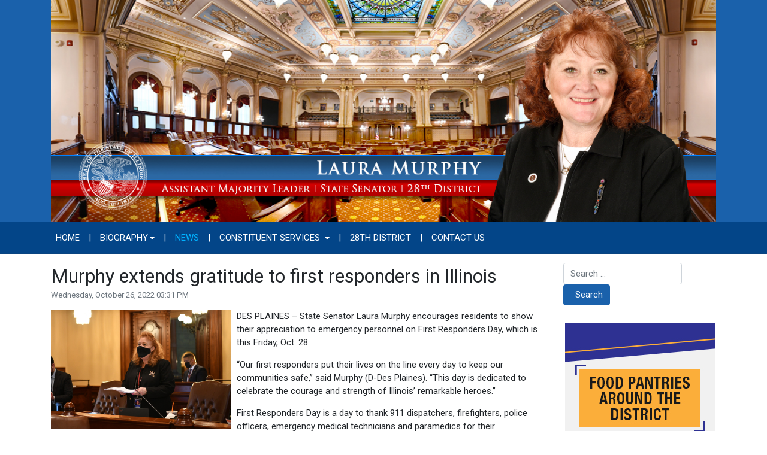

--- FILE ---
content_type: text/html; charset=utf-8
request_url: http://senatorlauramurphy.com/news/10-press-releases/486-murphy-extends-gratitude-to-first-responders-in-illinois
body_size: 6654
content:
<!DOCTYPE html>
<html xmlns="http://www.w3.org/1999/xhtml" class="j5" xml:lang="en-gb" lang="en-gb" dir="ltr">

<head>
  
  <meta charset="utf-8">
	<meta name="title" content="Murphy extends gratitude to first responders in Illinois">
	<meta name="description" content="DES PLAINES – State Senator Laura Murphy encourages residents to show their appreciation to emergency personnel on First Responders Day, which is this Friday, Oct. 28.“Our first responders put their lives on the line...">
	<title>Murphy extends gratitude to first responders in Illinois</title>
	<link href="/images/2024/ISDCLogo-favicon.png" rel="shortcut icon" type="image/vnd.microsoft.icon">
	<link href="http://senatorlauramurphy.com/component/finder/search?format=opensearch&amp;Itemid=101" rel="search" title="OpenSearch Illinois State Senator Laura Murphy" type="application/opensearchdescription+xml">
<link href="/plugins/system/t4/themes/base/vendors/font-awesome5/css/all.min.css?47b31d" rel="stylesheet">
	<link href="/plugins/system/t4/themes/base/vendors/font-awesome/css/font-awesome.min.css?47b31d" rel="stylesheet">
	<link href="/plugins/system/t4/themes/base/vendors/icomoon/css/icomoon.css?47b31d" rel="stylesheet">
	<link href="/media/vendor/awesomplete/css/awesomplete.css?1.1.7" rel="stylesheet">
	<link href="/media/vendor/joomla-custom-elements/css/joomla-alert.min.css?0.4.1" rel="stylesheet">
	<link href="/media/plg_system_jcemediabox/css/jcemediabox.min.css?7d30aa8b30a57b85d658fcd54426884a" rel="stylesheet">
	<link href="/media/plg_system_jcepro/site/css/content.min.css?86aa0286b6232c4a5b58f892ce080277" rel="stylesheet">
	<link href="https://fonts.googleapis.com/css?family=Roboto%3A" rel="stylesheet">
	<link href="/media/com_rsform/css/front.min.css?47b31d" rel="stylesheet">
	<link href="/media/com_rsform/css/frameworks/legacy/legacy.css?47b31d" rel="stylesheet">
	<link href="/templates/t4_blank/css/template.css?706c09b854142a60a942f3296cb2214e" rel="stylesheet">
	<link href="/media/t4/css/13-sub.css?e5547b6b5e38bd2ea0133d8b4ead5aa7" rel="stylesheet">
	<link href="/templates/t4_blank/local/css/custom.css?18ff08e94db5e918ccb120a5f7353efe" rel="stylesheet">
<script src="/media/vendor/jquery/js/jquery.min.js?3.7.1"></script>
	<script src="/media/legacy/js/jquery-noconflict.min.js?504da4"></script>
	<script src="/media/vendor/jquery-migrate/js/jquery-migrate.min.js?3.5.2"></script>
	<script src="/plugins/system/t4/themes/base/vendors/bootstrap/js/bootstrap.bundle.min.js?47b31d"></script>
	<script type="application/json" class="joomla-script-options new">{"joomla.jtext":{"MOD_FINDER_SEARCH_VALUE":"Search &hellip;","COM_FINDER_SEARCH_FORM_LIST_LABEL":"Search Results","JLIB_JS_AJAX_ERROR_OTHER":"An error has occurred while fetching the JSON data: HTTP %s status code.","JLIB_JS_AJAX_ERROR_PARSE":"A parse error has occurred while processing the following JSON data:<br><code style=\"color:inherit;white-space:pre-wrap;padding:0;margin:0;border:0;background:inherit;\">%s<\/code>","ERROR":"Error","MESSAGE":"Message","NOTICE":"Notice","WARNING":"Warning","JCLOSE":"Close","JOK":"OK","JOPEN":"Open"},"finder-search":{"url":"\/component\/finder\/?task=suggestions.suggest&format=json&tmpl=component&Itemid=101"},"system.paths":{"root":"","rootFull":"http:\/\/senatorlauramurphy.com\/","base":"","baseFull":"http:\/\/senatorlauramurphy.com\/"},"csrf.token":"205dc5f1e4e5519d41a1375b3b942fee","system.keepalive":{"interval":300000,"uri":"\/component\/ajax\/?format=json"}}</script>
	<script src="/media/system/js/core.min.js?a3d8f8"></script>
	<script src="/media/vendor/awesomplete/js/awesomplete.min.js?1.1.7" defer></script>
	<script src="/media/com_finder/js/finder.min.js?755761" type="module"></script>
	<script src="/media/system/js/keepalive.min.js?08e025" type="module"></script>
	<script src="/media/system/js/messages.min.js?9a4811" type="module"></script>
	<script src="/media/vendor/bootstrap/js/dropdown.min.js?5.3.8" type="module"></script>
	<script src="/media/vendor/bootstrap/js/collapse.min.js?5.3.8" type="module"></script>
	<script src="/media/plg_system_jcemediabox/js/jcemediabox.min.js?7d30aa8b30a57b85d658fcd54426884a"></script>
	<script src="/templates/t4_blank/js/template.js"></script>
	<script src="/plugins/system/t4/themes/base/js/base.js?47b31d"></script>
	<script src="/media/com_rsform/js/script.min.js?47b31d"></script>
	<script src="/plugins/system/t4/themes/base/js/megamenu.js"></script>
	<script type="application/ld+json">{"@context":"https://schema.org","@type":"BreadcrumbList","@id":"http://senatorlauramurphy.com/#/schema/BreadcrumbList/17","itemListElement":[{"@type":"ListItem","position":1,"name":"Home","item":"http://senatorlauramurphy.com/"},{"@type":"ListItem","position":2,"name":"News","item":"http://senatorlauramurphy.com/news"},{"@type":"ListItem","position":3,"name":"Press Releases","item":"http://senatorlauramurphy.com/news/10-press-releases"},{"@type":"ListItem","position":4,"name":"Murphy extends gratitude to first responders in Illinois"}]}</script>
	<script type="application/ld+json">{"@context":"https://schema.org","@graph":[{"@type":"Organization","@id":"http://senatorlauramurphy.com/#/schema/Organization/base","name":"Illinois State Senator Laura Murphy","url":"http://senatorlauramurphy.com/"},{"@type":"WebSite","@id":"http://senatorlauramurphy.com/#/schema/WebSite/base","url":"http://senatorlauramurphy.com/","name":"Illinois State Senator Laura Murphy","publisher":{"@id":"http://senatorlauramurphy.com/#/schema/Organization/base"},"potentialAction":{"@type":"SearchAction","target":"http://senatorlauramurphy.com/component/finder/search?q={search_term_string}&amp;Itemid=101","query-input":"required name=search_term_string"}},{"@type":"WebPage","@id":"http://senatorlauramurphy.com/#/schema/WebPage/base","url":"http://senatorlauramurphy.com/news/10-press-releases/486-murphy-extends-gratitude-to-first-responders-in-illinois","name":"Murphy extends gratitude to first responders in Illinois","description":"DES PLAINES – State Senator Laura Murphy encourages residents to show their appreciation to emergency personnel on First Responders Day, which is this Friday, Oct. 28.“Our first responders put their lives on the line...","isPartOf":{"@id":"http://senatorlauramurphy.com/#/schema/WebSite/base"},"about":{"@id":"http://senatorlauramurphy.com/#/schema/Organization/base"},"inLanguage":"en-GB","breadcrumb":{"@id":"http://senatorlauramurphy.com/#/schema/BreadcrumbList/17"}},{"@type":"Article","@id":"http://senatorlauramurphy.com/#/schema/com_content/article/486","name":"Murphy extends gratitude to first responders in Illinois","headline":"Murphy extends gratitude to first responders in Illinois","inLanguage":"en-GB","dateCreated":"2022-10-26T20:31:17+00:00","isPartOf":{"@id":"http://senatorlauramurphy.com/#/schema/WebPage/base"}}]}</script>
	<script>jQuery(document).ready(function(){WfMediabox.init({"base":"\/","theme":"standard","width":"","height":"","lightbox":0,"shadowbox":0,"icons":1,"overlay":1,"overlay_opacity":0.8,"overlay_color":"#000000","transition_speed":500,"close":2,"labels":{"close":"Close","next":"Next","previous":"Previous","cancel":"Cancel","numbers":"{{numbers}}","numbers_count":"{{current}} of {{total}}","download":"Download"},"swipe":true,"expand_on_click":true});});</script>
	<script>RSFormProUtils.addEvent(window, 'load', function(){
	RSFormPro.setHTML5Validation('4', false, {"parent":"","field":"rsform-error"}, 0);  
});</script>
	<meta property="og:title" content="Murphy extends gratitude to first responders in Illinois" />
	<meta property="og:description" content="DES PLAINES – State Senator Laura Murphy encourages residents to show their appreciation to emergency personnel on First Responders Day, which is this Friday, Oct. 28.“Our first responders put their lives on the line..." />
	<meta property="og:image" itemprop="image" content="http://senatorlauramurphy.com/images/2022/black_mask_speaking.jpg" />
	<meta property="og:url" content="http://senatorlauramurphy.com/news/10-press-releases/486-murphy-extends-gratitude-to-first-responders-in-illinois" />
	<meta property="twitter:title" content="Murphy extends gratitude to first responders in Illinois" />
	<meta property="twitter:description" content="DES PLAINES – State Senator Laura Murphy encourages residents to show their appreciation to emergency personnel on First Responders Day, which is this Friday, Oct. 28.“Our first responders put their lives on the line..." />
	<meta property="twitter:image" content="http://senatorlauramurphy.com/images/2022/black_mask_speaking.jpg" />
	<meta property="twitter:url" content="http://senatorlauramurphy.com/news/10-press-releases/486-murphy-extends-gratitude-to-first-responders-in-illinois" />


  <meta name="viewport"  content="width=device-width, initial-scale=1, maximum-scale=1, user-scalable=yes"/>
  <style>
    @-webkit-viewport   { width: device-width; }
    @-moz-viewport      { width: device-width; }
    @-ms-viewport       { width: device-width; }
    @-o-viewport        { width: device-width; }
    @viewport           { width: device-width; }
  </style>
  <meta name="HandheldFriendly" content="true"/>
  <meta name="apple-mobile-web-app-capable" content="YES"/>
  <!-- //META FOR IOS & HANDHELD -->
  
</head>

<body class="site-default navigation-default theme-default layout-default nav-breakpoint-lg com_content view-article item-134" data-jver="5">
  
  
  <div class="t4-wrapper">
    <div class="t4-content">
      <div class="t4-content-inner">
        
<div id="t4-header" class="t4-section  t4-header  t4-palette-blue">
<div class="t4-section-inner container"><div class="navbar-brand logo-image">
    <a href="http://senatorlauramurphy.com/" title="Illinois State Senator Laura Murphy">
        	
          <img class="logo-img" width="1200" height="400" src="/images/2025/murphy-logo-2025.jpg" alt="Illinois State Senator Laura Murphy" />
    
    </a>
  </div>
</div>
</div>

<div id="t4-mainnav" class="t4-section  t4-mainnav  border-top border-bottom  t4-palette-menu">
<div class="t4-section-inner container"><div class="t4-navbar">
  
<nav class="navbar navbar-expand-lg">
<button class="navbar-toggler" type="button" data-toggle="collapse" data-target="#t4-megamenu-mainmenu" aria-controls="t4-megamenu-mainmenu" aria-expanded="false" aria-label="Toggle navigation" style="display: none;">
    <i class="fa fa-bars toggle-bars"></i>
</button>
	<div id="t4-megamenu-mainmenu" class="t4-megamenu collapse navbar-collapse slide animate" data-duration="400">

<ul class="nav navbar-nav level0"  itemscope="itemscope" itemtype="http://www.schema.org/SiteNavigationElement">
<li class="nav-item default" data-id="101" data-level="1"><a href="/" itemprop="url" class="nav-link"><span itemprop="name"><span class="menu-item-title">Home</span></span></a></li><li class="nav-item divider" data-id="569" data-level="1"><span class="separator  nav-link"  itemprop="name" >
	<span itemprop="name"><span class="menu-item-title">|</span></span>
	</span>
</li><li class="nav-item dropdown parent" data-id="136" data-level="1"><a href="/biography" itemprop="url" class="nav-link dropdown-toggle" role="button" aria-haspopup="true" aria-expanded="false" data-toggle=""><span itemprop="name"><span class="menu-item-title">Biography</span></span><i class="item-caret"></i></a><div class="dropdown-menu level1" data-bs-popper="static"><div class="dropdown-menu-inner"><ul><li class="nav-item" data-id="143" data-level="2"><a href="https://www.ilga.gov/Senate/Members/Details/3313" itemprop="url" class=" dropdown-item" target="_blank" rel="noopener noreferrer"><span itemprop="name"><span class="menu-item-title">My Bills &amp; Committees</span></span></a></li></ul></div></div></li><li class="nav-item divider" data-id="570" data-level="1"><span class="separator  nav-link"  itemprop="name" >
	<span itemprop="name"><span class="menu-item-title">|</span></span>
	</span>
</li><li class="nav-item current active" data-id="134" data-level="1"><a href="/news" itemprop="url" class="nav-link" aria-current="page"><span itemprop="name"><span class="menu-item-title">News</span></span></a></li><li class="nav-item divider" data-id="571" data-level="1"><span class="separator  nav-link"  itemprop="name" >
	<span itemprop="name"><span class="menu-item-title">|</span></span>
	</span>
</li><li class="nav-item divider dropdown parent" data-id="129" data-level="1"><span class="separator  nav-link dropdown-toggle"  itemprop="name"  role="button"  aria-haspopup="true" aria-expanded="false">
	<span itemprop="name"><span class="menu-item-title">Constituent Services</span></span>
	<i class="item-caret"></i></span>
<div class="dropdown-menu level1" data-bs-popper="static"><div class="dropdown-menu-inner"><ul><li class="nav-item" data-id="425" data-level="2"><a href="/constituent-services/education-resource-card-program" itemprop="url" class="dropdown-item"><span itemprop="name"><span class="menu-item-title">Education Resource Card Program</span></span></a></li><li class="nav-item" data-id="523" data-level="2"><a href="/constituent-services/enewsletter-signup" itemprop="url" class="dropdown-item"><span itemprop="name"><span class="menu-item-title">eNewsletter Signup</span></span></a></li><li class="nav-item" data-id="598" data-level="2"><a href="/constituent-services/food-pantries" itemprop="url" class="dropdown-item"><span itemprop="name"><span class="menu-item-title">Food Pantries</span></span></a></li><li class="nav-item" data-id="130" data-level="2"><a href="/constituent-services/frequently-requested-services" itemprop="url" class="dropdown-item"><span itemprop="name"><span class="menu-item-title">Frequently Requested Services</span></span></a></li><li class="nav-item" data-id="290" data-level="2"><a href="/constituent-services/frequently-requested-services-2" itemprop="url" class="dropdown-item"><span itemprop="name"><span class="menu-item-title">Illinois ABLE Program</span></span></a></li><li class="nav-item" data-id="131" data-level="2"><a href="/constituent-services/job-opportunities" itemprop="url" class="dropdown-item"><span itemprop="name"><span class="menu-item-title">Job Opportunities</span></span></a></li></ul></div></div></li><li class="nav-item divider" data-id="572" data-level="1"><span class="separator  nav-link"  itemprop="name" >
	<span itemprop="name"><span class="menu-item-title">|</span></span>
	</span>
</li><li class="nav-item" data-id="132" data-level="1"><a href="/28th-district" itemprop="url" class="nav-link"><span itemprop="name"><span class="menu-item-title">28th District</span></span></a></li><li class="nav-item divider" data-id="573" data-level="1"><span class="separator  nav-link"  itemprop="name" >
	<span itemprop="name"><span class="menu-item-title">|</span></span>
	</span>
</li><li class="nav-item" data-id="133" data-level="1"><a href="/contact-us" itemprop="url" class="nav-link"><span itemprop="name"><span class="menu-item-title">Contact Us</span></span></a></li></ul></div>
</nav>

  
</div></div>
</div>



<div id="t4-main-body" class="t4-section  t4-main-body">
<div class="t4-section-inner container"><div class="t4-row row">
<div class="t4-col col-md">
<div id="system-message-container" aria-live="polite"></div>
<div class="com-content-article item-page" itemscope itemtype="https://schema.org/Article">
	<meta itemprop="inLanguage" content="en-GB">

	
	
		
		<div class="page-header">
					<h2 itemprop="headline">
				Murphy extends gratitude to first responders in Illinois			</h2>
		
					
		
		
		
	</div>
	
	<div class="article-aside">

				<dl class="article-info text-muted">

	
		<dt class="article-info-term">
							Details					</dt>

		
		
		
		
					<dd class="published">
	<span class="fa fa-calendar" aria-hidden="true"></span>
	<time datetime="2022-10-26T15:31:17-05:00" itemprop="datePublished">
		Wednesday, October 26, 2022 03:31 PM	</time>
</dd>
		
	
			
		
			</dl>
		
						
	</div>

	
		
				
			
		
	
	<div itemprop="articleBody" class="article-body">
		<p><img src="/images/2022/black_mask_speaking.jpg" alt="black mask speaking" width="300" height="200" style="margin-right: 10px; float: left;" />DES PLAINES – State Senator Laura Murphy encourages residents to show their appreciation to emergency personnel on First Responders Day, which is this Friday, Oct. 28.</p>
<p>“Our first responders put their lives on the line every day to keep our communities safe,” said Murphy (D-Des Plaines). “This day is dedicated to celebrate the courage and strength of Illinois’ remarkable heroes.”</p>
<p>First Responders Day is a day to thank 911 dispatchers, firefighters, police officers, emergency medical technicians and paramedics for their commitment to Illinois public safety. Murphy encourages residents to extend gratitude to first responders year-round for their dedication and remember those lost in the line of duty.</p>
<p>“I want to extend my gratitude to our first responders who deserve the utmost respect and recognition for the job they do,” Murphy said. “Our first responders deserve our thanks every day of the year for their bravery.”</p>
<p>Murphy encourages residents to recognize the contributions of first responders in their communities with ceremonies and activities.</p> 	</div>

	
	
	
		
	
		</div>
</div>
<div class="t4-col sidebar-r col-sm col-md-3">
<div class="t4-module module " id="Mod134"><div class="module-inner"><div class="module-ct">
<form class="mod-finder js-finder-searchform form-search" action="/component/finder/search?Itemid=101" method="get" role="search">
    <label for="mod-finder-searchword134" class="visually-hidden finder">Search</label><div class="mod-finder__search input-group"><input type="text" name="q" id="mod-finder-searchword134" class="js-finder-search-query form-control" value="" placeholder="Search &hellip;"><button class="btn btn-primary" type="submit"><span class="icon-search icon-white" aria-hidden="true"></span> Search</button></div>
            <input type="hidden" name="Itemid" value="101"></form>
</div></div></div><div class="t4-module modulebasic flush " id="Mod136"><div class="module-inner"><div class="module-ct">

<div class="custom"  >
	<p><a href="/constituent-services/food-pantries"><img src="/images/2025/Food-Pantries-Button.jpg" alt="Food Pantries" width="250" height="250" style="display: block; margin-left: auto; margin-right: auto;" /></a></p></div>
</div></div></div><div class="t4-module module " id="Mod112"><div class="module-inner"><h3 class="module-title "><span>Follow Sen. Murphy</span></h3><div class="module-ct">

<div class="custom"  >
	<p><a href="https://www.facebook.com/senatorlauramurphy/" target="_blank" rel="noopener"><img src="/images/2021/facebook-50px.png" alt="facebook" style="margin-right: 10px; margin-left: 10px; margin-bottom: -15px;" /></a><a href="https://twitter.com/SenatorLaura/" target="_blank" rel="noopener"><img src="/images/2021/twitter-50px.png" alt="twitter" style="margin-right: 10px; margin-bottom: -15px;" /></a><a href="https://www.instagram.com/senatorlauramurphy/" target="_blank" rel="noopener"><img src="/images/2023/instagram.png" alt="instagram" width="50" height="50" style="margin-right: 10px; margin-bottom: -15px;" /></a></p></div>
</div></div></div><div class="t4-module module " id="Mod88"><div class="module-inner"><h3 class="module-title "><span>eNewsletter Signup</span></h3><div class="module-ct"><div class="rsform">
	<form method="post"  id="userForm" action="http://senatorlauramurphy.com/news/10-press-releases/486-murphy-extends-gratitude-to-first-responders-in-illinois"><fieldset class="formFieldset">
		<legend>eNewsletter Signup</legend>
		
		<!-- Do not remove this ID, it is used to identify the page so that the pagination script can work correctly -->
	<ol class="formContainer" id="rsform_4_page_0">
		<li class="rsform-block rsform-block-firstname">
			<div class="formCaption2">First Name<strong class="formRequired">(*)</strong></div>
			<div class="formBody"><input type="text" value="" size="20" maxlength="60" name="form[firstName]" id="firstName" class="rsform-input-box" aria-required="true" /><span class="formClr"><span id="component38" class="formNoError">Invalid Input</span></span></div>
			<div class="formDescription"></div>
		</li>
		<li class="rsform-block rsform-block-lastname">
			<div class="formCaption2">Last Name<strong class="formRequired">(*)</strong></div>
			<div class="formBody"><input type="text" value="" size="20" maxlength="60" name="form[lastName]" id="lastName" class="rsform-input-box" aria-required="true" /><span class="formClr"><span id="component39" class="formNoError">Invalid Input</span></span></div>
			<div class="formDescription"></div>
		</li>
		<li class="rsform-block rsform-block-email">
			<div class="formCaption2">Your Email<strong class="formRequired">(*)</strong></div>
			<div class="formBody"><input type="text" value="" size="20" name="form[email]" id="email" class="rsform-input-box" aria-required="true" /><span class="formClr"><span id="component41" class="formNoError">Please let us know your email address.</span></span></div>
			<div class="formDescription"></div>
		</li>
		<li class="rsform-block rsform-block-send">
			<div class="formCaption2"></div>
			<div class="formBody"><button type="submit" name="form[Send]" id="Send" class="rsform-submit-button" >Send</button><span class="formClr"></span></div>
			<div class="formDescription"></div>
		</li>
		<input type="hidden" name="form[note]" id="note" value="murphy-all" />
	</ol>
</fieldset><input type="hidden" name="form[formId]" value="4"/><input type="hidden" name="205dc5f1e4e5519d41a1375b3b942fee" value="1"></form></div></div></div></div><div class="t4-module module " id="Mod91"><div class="module-inner"><h3 class="module-title "><span>Office Info</span></h3><div class="module-ct">

<div class="custom"  >
	<p><span style="text-decoration: underline;"><strong>Springfield Office</strong></span>:<br />307 Capitol Building<br />Springfield, IL 62706<br /><strong>(217) 782-3875</strong><br /><br /> <span style="text-decoration: underline;"><strong>District Office</strong></span>:<br />1645 S. River Rd., Suite 7<br />Des Plaines, Illinois 60018<br /><strong>(847) 718-1110</strong></p></div>
</div></div></div><div class="t4-module modulebasic flush " id="Mod105"><div class="module-inner"><div class="module-ct">

<div class="custom"  >
	<p><a href="https://elections.il.gov/ElectionOperations/DistrictLocator/AddressFinder.aspx" target="_blank" rel="noopener"><img src="/images/2019/find-legislator.jpg" alt="Find Your Legislator" width="250" height="125" style="display: block; margin-left: auto; margin-right: auto;" /></a></p></div>
</div></div></div><div class="t4-module modulebasic flush " id="Mod92"><div class="module-inner"><div class="module-ct">

<div class="custom"  >
	<p><a href="https://311.chicago.gov/s/new-service-request?typecodeid=a1Pt0000000Lu5uEAC&amp;language=en_US" target="_blank" rel="noopener"><img src="/images/stories/ohare-buttonr.jpg" alt="O'Hare Air Traffic Complaint Form" width="250" height="180" style="display: block; margin-left: auto; margin-right: auto;" /></a></p></div>
</div></div></div><div class="t4-module modulebasic flush " id="Mod135"><div class="module-inner"><div class="module-ct">

<div class="custom"  >
	<p><a href="/news/591-know-your-rights" target="_self"><img src="/images/2025/know_your_rights_button.jpg" alt="Know Your Rights" width="250" height="175" style="display: block; margin-left: auto; margin-right: auto;" /></a></p></div>
</div></div></div>
</div>
</div></div>
</div>



<div id="t4-breadcrumbs" class="t4-section  t4-breadcrumbs  t4-palette-menu">
<div class="t4-section-inner container"><nav role="navigation" aria-label="Breadcrumbs">
	<ol itemscope itemtype="https://schema.org/BreadcrumbList" class="mod-breadcrumbs breadcrumb">
					<li>You are here: &#160;</li>
		
						
				<li itemprop="itemListElement" itemscope itemtype="https://schema.org/ListItem" class="mod-breadcrumbs__item breadcrumb-item">
					<a itemprop="item" href="/" class="pathway"><span itemprop="name">Home</span></a>											<span class="divider"></span>
										<meta itemprop="position" content="1">
				</li>

							
				<li itemprop="itemListElement" itemscope itemtype="https://schema.org/ListItem" class="mod-breadcrumbs__item breadcrumb-item">
					<a itemprop="item" href="/news" class="pathway"><span itemprop="name">News</span></a>											<span class="divider"></span>
										<meta itemprop="position" content="2">
				</li>

							
				<li itemprop="itemListElement" itemscope itemtype="https://schema.org/ListItem" class="mod-breadcrumbs__item breadcrumb-item">
					<a itemprop="item" href="/news/10-press-releases" class="pathway"><span itemprop="name">Press Releases</span></a>											<span class="divider"></span>
										<meta itemprop="position" content="3">
				</li>

							
				<li aria-current="page" itemprop="itemListElement" itemscope itemtype="https://schema.org/ListItem" class="mod-breadcrumbs__item breadcrumb-item active">
					<span itemprop="item"><span itemprop="name">Murphy extends gratitude to first responders in Illinois</span></span>					<meta itemprop="position" content="4">
				</li>
				</ol>
    </nav>
</div>
</div>



<a href='javascript:' id='back-to-top'><i class='fa fa-chevron-up'></i></a>
      </div>
    </div>
  </div>
  
</body>
</html>
